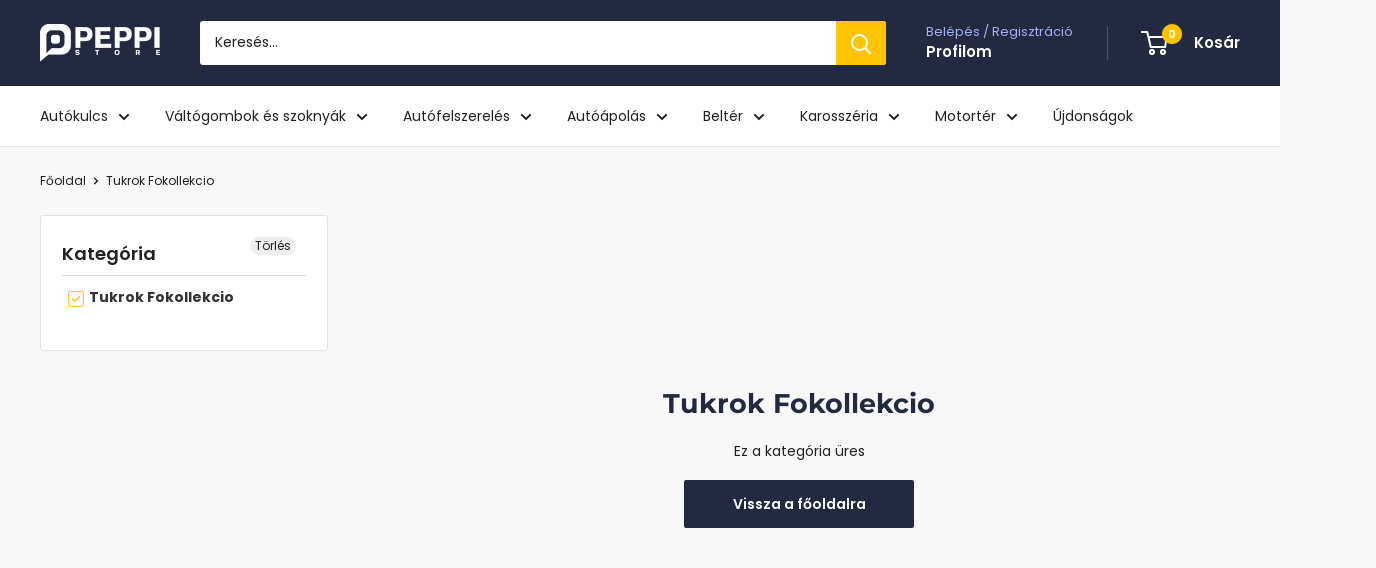

--- FILE ---
content_type: image/svg+xml
request_url: https://cdn.shopify.com/s/files/1/0004/7113/8365/files/Remcofy_logo.svg
body_size: 1304
content:
<?xml version="1.0" encoding="utf-8"?>
<!-- Generator: Adobe Illustrator 26.3.1, SVG Export Plug-In . SVG Version: 6.00 Build 0)  -->
<svg version="1.1" id="Layer_1" xmlns="http://www.w3.org/2000/svg" xmlns:xlink="http://www.w3.org/1999/xlink" x="0px" y="0px"
	 viewBox="0 0 2000 420" style="enable-background:new 0 0 2000 420;" xml:space="preserve">
<style type="text/css">
	.st0{fill:#171A2F;}
	.st1{fill:url(#SVGID_1_);}
	.st2{fill:url(#SVGID_00000058550627113555916950000014543434392728111502_);}
</style>
<g>
	<path class="st0" d="M503.7,334V136.9h43.1l4.1,30.7h2.6c2.5-6.5,5.7-12.4,9.7-17.8c4-5.4,9-9.7,15-12.9c6-3.2,13-4.9,21-4.9
		c4.2,0,8.1,0.4,11.6,1.3c3.5,0.9,6.1,1.7,7.9,2.4V183h-16.1c-7.7,0-14.6,1.1-20.4,3.2c-5.9,2.1-10.8,5.4-14.8,9.9
		c-4,4.5-6.9,10-8.8,16.5c-1.9,6.5-2.8,14.1-2.8,22.9V334H503.7z"/>
	<path class="st0" d="M735.6,338.5c-21.7,0-40-3.7-54.7-11.1c-14.7-7.4-25.9-18.7-33.4-33.9c-7.5-15.2-11.2-34.6-11.2-58.1
		c0-23.7,3.7-43.2,11.2-58.3c7.5-15.1,18.5-26.4,33.2-33.7c14.6-7.4,32.5-11.1,53.8-11.1c20,0,36.8,3.6,50.6,10.7
		c13.7,7.1,24.1,18.1,31.1,33c7,14.9,10.5,34,10.5,57.5v13.5H689.2c0.5,11.5,2.3,21.2,5.4,29.2c3.1,8,8,13.9,14.6,17.8
		c6.6,3.9,15.4,5.8,26.4,5.8c6,0,11.4-0.7,16.3-2.2c4.9-1.5,9.1-3.7,12.6-6.7c3.5-3,6.2-6.7,8.2-11.2c2-4.5,3-9.6,3-15.4h51
		c0,12.5-2.2,23.4-6.7,32.6c-4.5,9.2-10.7,16.9-18.7,23c-8,6.1-17.6,10.7-28.7,13.9C761.4,337,749.1,338.5,735.6,338.5z
		 M689.9,214.1h83.2c0-7.5-0.9-14-2.8-19.5c-1.9-5.5-4.4-10-7.7-13.5c-3.3-3.5-7.2-6.1-11.8-7.7c-4.6-1.6-9.8-2.4-15.6-2.4
		c-9.5,0-17.4,1.6-23.8,4.7c-6.4,3.1-11.2,7.9-14.6,14.2C693.5,196.3,691.2,204.4,689.9,214.1z"/>
	<path class="st0" d="M868.7,334V136.9h43.1l4.1,27h2.6c4.2-6.5,9.3-12.1,15.2-16.9c5.9-4.7,12.5-8.4,19.9-10.9
		c7.4-2.5,15.3-3.7,23.8-3.7c12.5,0,23.3,2.5,32.4,7.5c9.1,5,16.2,13,21.2,24h2.6c4.2-6.5,9.4-12.1,15.4-16.9
		c6-4.7,12.9-8.4,20.6-10.9c7.7-2.5,16-3.7,24.7-3.7c12.5,0,23.3,2.2,32.4,6.7c9.1,4.5,16.3,11.8,21.5,21.9
		c5.2,10.1,7.9,23.2,7.9,39.2V334H1104V209.6c0-6.2-0.7-11.6-2.1-15.9c-1.4-4.4-3.3-7.9-5.8-10.5c-2.5-2.6-5.6-4.6-9.4-5.8
		c-3.7-1.2-7.7-1.9-12-1.9c-7,0-13.2,1.9-18.7,5.6c-5.5,3.7-9.8,8.9-12.9,15.4c-3.1,6.5-4.7,14-4.7,22.5v115h-52.1V209.6
		c0-6.2-0.7-11.6-2.1-15.9c-1.4-4.4-3.3-7.9-5.8-10.5c-2.5-2.6-5.6-4.6-9.2-5.8c-3.6-1.2-7.7-1.9-12.2-1.9c-6.7,0-12.9,1.9-18.5,5.6
		c-5.6,3.7-10,8.9-13.1,15.4c-3.1,6.5-4.7,14-4.7,22.5v115H868.7z"/>
	<path class="st0" d="M1292.9,338.5c-21,0-38.6-3.7-52.8-11.1c-14.2-7.4-25-18.7-32.4-34.1c-7.4-15.4-11.1-34.7-11.1-57.9
		c0-23.7,3.7-43.2,11.1-58.3c7.4-15.1,18.2-26.4,32.6-33.9c14.4-7.5,31.9-11.2,52.6-11.2c13.5,0,25.7,1.6,36.5,4.9
		c10.9,3.3,20.3,8.2,28.3,15c8,6.7,14.1,15.1,18.2,24.9c4.1,9.9,6.2,21.5,6.2,35H1330c0-9-1.4-16.4-4.1-22.1
		c-2.8-5.7-6.9-10.1-12.6-13.1c-5.6-3-12.7-4.5-21.2-4.5c-10,0-18.1,2.2-24.4,6.7c-6.2,4.5-10.9,11.1-13.9,19.9
		c-3,8.7-4.5,19.6-4.5,32.6v8.6c0,12.7,1.6,23.5,4.7,32.2c3.1,8.7,7.9,15.3,14.4,19.7c6.5,4.4,15,6.6,25.5,6.6
		c8.5,0,15.6-1.5,21.2-4.5c5.6-3,9.9-7.5,12.9-13.5c3-6,4.5-13.2,4.5-21.7h49.5c0,12.7-2.1,24.1-6.2,34.1c-4.1,10-10.1,18.4-18,25.1
		c-7.9,6.7-17.3,11.9-28.3,15.4C1318.6,336.8,1306.4,338.5,1292.9,338.5z"/>
	<path class="st0" d="M1515.5,338.5c-21.5,0-39.7-3.7-54.7-11.1c-15-7.4-26.4-18.7-34.1-34.1c-7.7-15.4-11.6-34.7-11.6-57.9
		c0-23.7,3.9-43.2,11.6-58.3c7.7-15.1,19.1-26.4,34.1-33.7c15-7.4,33.2-11.1,54.7-11.1c22,0,40.4,3.7,55.3,11.1
		c14.9,7.4,26.2,18.6,33.9,33.7c7.7,15.1,11.6,34.5,11.6,58.3c0,23.2-3.9,42.5-11.6,57.9c-7.7,15.4-19.1,26.7-33.9,34.1
		C1555.9,334.8,1537.4,338.5,1515.5,338.5z M1515.5,298c11.5,0,20.7-2.1,27.5-6.4c6.9-4.2,11.9-10.7,15.2-19.5
		c3.2-8.7,4.9-19.5,4.9-32.2v-9c0-12.7-1.6-23.5-4.9-32.2c-3.3-8.7-8.3-15.3-15.2-19.7c-6.9-4.4-16.1-6.6-27.5-6.6
		c-11.2,0-20.3,2.2-27.2,6.6c-6.9,4.4-11.9,10.9-15.2,19.7c-3.3,8.7-4.9,19.5-4.9,32.2v9c0,12.7,1.6,23.5,4.9,32.2
		c3.2,8.7,8.3,15.2,15.2,19.5C1495.2,295.9,1504.2,298,1515.5,298z"/>
	<path class="st0" d="M1667.2,334V177h-28.1v-40.1h28.1v-21.7c0-10.7,1.8-20.3,5.4-28.7c3.6-8.4,9.4-14.9,17.4-19.7
		c8-4.7,18.6-7.1,31.9-7.1c3.7,0,7.7,0.3,11.8,0.7c4.1,0.5,8.1,1.2,12,2.1c3.9,0.9,7.2,1.8,9.9,2.8v34.5h-18.7
		c-6,0-10.4,1.5-13.3,4.5c-2.9,3-4.3,7.4-4.3,13.1v19.5h36.3V177h-36.3v157H1667.2z"/>
	<path class="st0" d="M1812.2,404.5c-9.2,0-16.9-0.7-23-2.1c-6.1-1.4-10.1-2.3-11.8-2.8v-35.2h22.9c6.2,0,11.9-1.4,16.9-4.3
		c5-2.9,9.4-6.6,13.1-11.2c3.7-4.6,6.5-9.6,8.2-14.8l-77.2-197.1h55.1l33.7,91.1c1.5,4.3,3.2,9.6,5.1,15.9c1.9,6.4,3.8,13,5.8,19.9
		c2,6.9,3.6,12.9,4.9,18.2h1.9c1-3.5,2.1-7.6,3.4-12.4c1.2-4.7,2.6-9.6,3.9-14.6c1.4-5,2.7-9.8,4.1-14.4c1.4-4.6,2.6-8.7,3.6-12.2
		l28.1-91.4h52.5l-67.1,187.7c-3.7,11-8.1,21.3-12.9,30.9c-4.9,9.6-10.6,18.1-17,25.5c-6.5,7.4-14.2,13.1-23,17.2
		C1834.3,402.4,1824,404.5,1812.2,404.5z"/>
</g>
<g>
	<linearGradient id="SVGID_1_" gradientUnits="userSpaceOnUse" x1="187.5353" y1="37.5933" x2="187.5353" y2="332.9631">
		<stop  offset="0" style="stop-color:#D74FFF"/>
		<stop  offset="0.9984" style="stop-color:#7103EF"/>
	</linearGradient>
	<path class="st1" d="M335.2,185.3c0,81.6-66.1,147.7-147.7,147.7H39.8V238h147.7c29.1,0,52.7-23.6,52.7-52.7
		c0-29.1-23.6-52.8-52.7-52.8H39.8V37.6h147.7C269.1,37.6,335.2,103.7,335.2,185.3z"/>
	
		<linearGradient id="SVGID_00000064351270899261815930000015160430451329011108_" gradientUnits="userSpaceOnUse" x1="229.416" y1="239.4224" x2="141.4711" y2="391.7474">
		<stop  offset="0" style="stop-color:#D74FFF"/>
		<stop  offset="0.9963" style="stop-color:#7103EF"/>
	</linearGradient>
	<path style="fill:url(#SVGID_00000064351270899261815930000015160430451329011108_);" d="M335.2,385.8h-95
		c0-29.1-23.6-52.7-52.7-52.7H39.8v-95h147.7C269.1,238.1,335.2,304.3,335.2,385.8z"/>
</g>
</svg>
